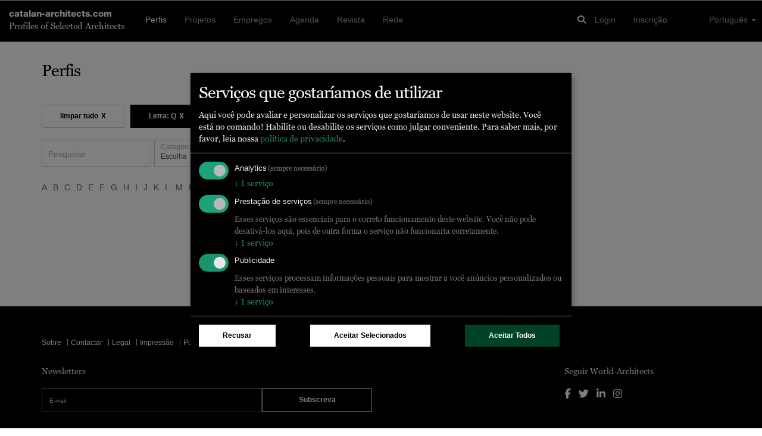

--- FILE ---
content_type: text/html; charset=UTF-8
request_url: https://www.catalan-architects.com/pt/profiles?char=Q&preserve=1
body_size: 8356
content:
<!DOCTYPE html>
<html lang="pt" class="no-js"><head>
	<base href="/">
	<meta charset="utf-8"/>	<title>
		Perfis dos melhores arquitetos, designers e engenheiros contemporâneos	</title>
	<meta name="viewport" content="width=device-width, initial-scale=1.0">
	<meta http-equiv="X-UA-Compatible" content="IE=edge">
		<script type="application/javascript">
		window.WA_DEFAULT_COUNTRY_CODE = 'ES';
	</script>
	<link href="/favicon.ico" type="image/x-icon" rel="icon"/><link href="/favicon.ico" type="image/x-icon" rel="shortcut icon"/><meta name="robots" content="all"/><meta name="description" content="Perfis de arquitetos, engenheiros, arquitetos paisagistas, designers de iluminação, fotógrafos de arquitetura, visualizadores e outros profissionais da indústria da arquitetura selecionados"/><meta property="og:title" content="Perfis dos melhores arquitetos, designers e engenheiros contemporâneos"/><meta property="og:description" content="Perfis de arquitetos, engenheiros, arquitetos paisagistas, designers de iluminação, fotógrafos de arquitetura, visualizadores e outros profissionais da indústria da arquitetura selecionados"/><meta property="og:type" content="website"/><meta property="og:locale" content="pt"/><meta property="og:site_name" content="Catalan-Architects"/><meta property="og:url" content="https://catalan-architects.com/pt/profiles?char=Q&amp;preserve=1"/><meta name="twitter:title" content="Perfis dos melhores arquitetos, designers e engenheiros contemporâneos"/><meta name="twitter:description" content="Perfis de arquitetos, engenheiros, arquitetos paisagistas, designers de iluminação, fotógrafos de arquitetura, visualizadores e outros profissionais da indústria da arquitetura selecionados"/><meta name="twitter:card" content="summary"/><meta name="twitter:site" content="@worldarchitects"/><meta rel="alternate" hreflang="ca" href="http://catalan-architects.com/ca/perfils?char=Q&amp;amp;preserve=1"/><meta rel="alternate" hreflang="de" href="http://catalan-architects.com/de/profile?char=Q&amp;amp;preserve=1"/><meta rel="alternate" hreflang="en" href="http://catalan-architects.com/en/profiles?char=Q&amp;amp;preserve=1"/><meta rel="alternate" hreflang="es" href="http://catalan-architects.com/es/perfiles?char=Q&amp;amp;preserve=1"/><meta rel="alternate" hreflang="fr" href="http://catalan-architects.com/fr/profils?char=Q&amp;amp;preserve=1"/><meta rel="alternate" hreflang="it" href="http://catalan-architects.com/it/profili?char=Q&amp;amp;preserve=1"/><meta rel="alternate" hreflang="nl" href="http://catalan-architects.com/nl/profiles?char=Q&amp;amp;preserve=1"/><meta rel="alternate" hreflang="pt" href="http://catalan-architects.com/pt/profiles?char=Q&amp;amp;preserve=1"/><meta rel="alternate" hreflang="zh" href="http://catalan-architects.com/zh/profiles?char=Q&amp;amp;preserve=1"/><meta rel="alternate" hreflang="ja" href="http://catalan-architects.com/ja/profiles?char=Q&amp;amp;preserve=1"/><!-- Keep next line for testing -->
<!--<script type="application/javascript" src="//diffdev44.smartadserver.com/diff/js/smart.js"></script>-->
<script src='//ced.sascdn.com/tag/584/smart.js' data-type="application/javascript" type="text/plain" data-name="equativ"></script>
<script data-type="application/javascript" type="text/plain" data-name="equativ">
	if (typeof noAdv == 'undefined') {
		var sas = sas || {};
		sas.cmd = sas.cmd || [];
		sas.cmd.push(function() {
			sas.setup({ networkid: 584, domain: "//www6.smartadserver.com" });
		});
	}

			if (typeof noAdv == 'undefined') {
			sas.cmd.push(function() {
				sas.call("onecall", {
					siteId: '147985',
					pageId: '774292',
					formatId: '47262,47261,47260,47336,47263,47266,47285,47286,47287,47339,54432',
					target: 'lng=pt',
					async: true
				});
			});
		}
	
	</script>
<!-- Matomo -->
<script type="application/javascript">
	var _paq = window._paq = window._paq || [];
	/* tracker methods like "setCustomDimension" should be called before "trackPageView" */
	_paq.push(['setCustomDimension', customDimensionId = 1, customDimensionValue = 'profiles-listing']);
	_paq.push(['setCustomDimension', customDimensionId = 3, customDimensionValue = 'visitor']);
	
	
	
		_paq.push(['enableCrossDomainLinking']);
	_paq.push(['trackPageView']);
	_paq.push(['enableLinkTracking']);
	(function() {
		var u = '//tracking.world-architects.com/';
		_paq.push(['setTrackerUrl', u + 'matomo.php']);
		_paq.push(['setSiteId', '20']);
		_paq.push(['addTracker', u + 'matomo.php', 25]); // Global all Domains tracker
				var d = document,
			g = d.createElement('script'),
			s = d.getElementsByTagName('script')[0];
		g.async = true;
		g.src = u + 'matomo.js';
		s.parentNode.insertBefore(g, s);
	})();
</script>
<!-- Matomo END -->
<!-- Plausible.io-->
<script defer data-domain="catalan-architects.com,rollup.all-platforms.com" type="application/javascript" src="https://plausible.io/js/script.outbound-links.pageview-props.file-downloads.js"></script>
<script>
	window.plausible = window.plausible || function() {
		(window.plausible.q = window.plausible.q || []).push(arguments)
	}
</script>

<script>
	
	// Single consolidated event with all context
	window.plausible('PageView', {
		props: {
						page: 'Search/profiles',
					}
	});

	
	</script>
<script>
	var klaroConfig = {
		storageMethod: "localStorage",
		default: true,
		acceptAll: true,
		mustConsent: true,
		translations: {
			zz: {
				privacyPolicyUrl: "https://www.world-architects.com/pages/privacy-statement",
				purposes: {
					analytics: {
						title: "Analytics"
					},
					functional: {
						title: "Functional"
					},
					advertising: {
						title: "Advertising"
					}
				}
			},
			de_ch: {
				acceptAll: "Alle akzeptieren",
				acceptSelected: "Ausgewählte akzeptieren",
				close: "Schliessen",
				consentModal: {
					description: "Hier können Sie die Dienste, die wir auf dieser Website nutzen möchten, bewerten und anpassen. Sie haben das Sagen! Aktivieren oder deaktivieren Sie die Dienste, wie Sie es für richtig halten.",
					privacyPolicy: {
						name: "Datenschutzerklärung",
						text: "Um mehr zu erfahren, lesen Sie bitte unsere {privacyPolicy}."
					},
					title: "Dienste, die wir nutzen möchten"
				},
				consentNotice: {
					changeDescription: "Seit Ihrem letzten Besuch gab es Änderungen, bitte erneuern Sie Ihre Zustimmung.",
					title: "Cookie-Einstellungen",
					description: "Hallo! Könnten wir bitte einige zusätzliche Dienste für {purposes} aktivieren? Sie können Ihre Zustimmung später jederzeit ändern oder zurückziehen.",
					imprint: {
						name: "Impressum"
					},
					learnMore: "Lassen Sie mich wählen",
					privacyPolicy: {
						name: "Datenschutzerklärung"
					},
					testing: "Testmodus!"
				},
				contextualConsent: {
					acceptAlways: "Immer",
					acceptOnce: "Ja",
					description: "Möchten Sie von {title} bereitgestellte externe Inhalte laden?",
					descriptionEmptyStore: "Um diesem Dienst dauerhaft zustimmen zu können, müssen Sie {title} in den {link} zustimmen.",
					modalLinkText: "Cookie-Einstellungen"
				},
				decline: "Ich lehne ab",
				ok: "Das ist ok",
				poweredBy: "Realisiert mit Klaro!",
				privacyPolicy: {
					name: "Datenschutzerklärung",
					text: "Um mehr zu erfahren, lesen Sie bitte unsere {privacyPolicy}."
				},
				purposeItem: {
					service: "Dienst",
					services: "Dienste"
				},
				purposes: {
					analytics: {
						description: "Diese Dienste verarbeiten persönliche Daten, um Ihnen relevante Inhalte über Produkte, Dienstleistungen oder Themen zu zeigen, die Sie interessieren könnten.",
						title: "Marketing"
					},
					functional: {
						description: "Diese Dienste sind für die korrekte Funktion dieser Website unerlässlich. Sie können sie hier nicht deaktivieren, da der Dienst sonst nicht richtig funktionieren würde.\n",
						title: "Dienstbereitstellung"
					},
					advertising: {
						description: "Diese Dienste verarbeiten persönliche Informationen, um Ihnen personalisierte oder interessenbezogene Werbung zu zeigen.",
						title: "Werbung"
					}
				},
				save: "Speichern",
				service: {
					disableAll: {
						description: "Mit diesem Schalter können Sie alle Dienste aktivieren oder deaktivieren.",
						title: "Alle Dienste aktivieren oder deaktivieren"
					},
					optOut: {
						description: "Diese Dienste werden standardmäissg geladen (Sie können sich jedoch abmelden)",
						title: "(Opt-out)"
					},
					purpose: "Zweck",
					purposes: "Zwecke",
					required: {
						description: "Dieser Service ist immer erforderlich",
						title: "(immer erforderlich)"
					}
				}
			},
			ja: {
				acceptAll: "すべてを許可",
				acceptSelected: "選択を許可",
				close: "閉じる",
				consentModal: {
					description: "こちらで、このウェブサイトで使用したいサービスを評価およびカスタマイズできます。あなたが管理者です！サービスを有効または無効にするのは、あなたの自由です。",
					title: "使用したいサービス"
				},
				consentNotice: {
					changeDescription: "前回の訪問以降に変更がありました。再度同意をお願いいたします。",
					title: "クッキーの同意",
					description: "こんにちは！いくつかの追加サービスを有効にしてもよろしいでしょうか？いつでも同意を変更または撤回できます。",
					learnMore: "選択させてください",
					testing: "テストモード！"
				},
				contextualConsent: {
					acceptAlways: "常に許可",
					acceptOnce: "はい",
					description: "{title} が提供する外部コンテンツを読み込みますか？",
					descriptionEmptyStore: "このサービスに永続的に同意するには、{link} で {title} を許可する必要があります。",
					modalLinkText: "コンセントマネージャー"
				},
				decline: "拒否します",
				ok: "それでよし",
				poweredBy: "Klaro!で実現",
				privacyPolicy: {
					name: "プライバシーポリシー",
					text: "詳細については、{privacyPolicy} をお読みください。"
				},
				purposeItem: {
					service: "サービス",
					services: "サービス"
				},
				purposes: {
					analytics: {
						description: "これらのサービスは、あなたが興味を持つ可能性のある製品、サービス、またはトピックに関する関連コンテンツを表示するために、個人情報を処理します。",
						title: "マーケティング"
					},
					functional: {
						description: "これらのサービスは、このウェブサイトが正しく機能するために不可欠です。サービスが正しく機能しなくなるため、ここで無効にすることはできません。",
						title: "サービス提供"
					},
					advertising: {
						description: "これらのサービスは、パーソナライズされた広告や興味に基づく広告を表示するために、個人情報を処理します。",
						title: "広告"
					}
				},
				save: "保存",
				service: {
					disableAll: {
						description: "このスイッチを使用して、すべてのサービスを有効または無効にします。",
						title: "すべてのサービスを有効化または無効化"
					},
					optOut: {
						description: "このサービスはデフォルトで読み込まれます（ただし、オプトアウトできます）",
						title: "（オプトアウト）"
					},
					purpose: "目的",
					purposes: "目的",
					required: {
						description: "このサービスは常に必要です",
						title: "（常に必要）"
					}
				}
			}
		},
		services: [{
				name: "google-tag-manager",
				required: true,
				purposes: ["analytics", "functional"]
			},
			{
				name: "equativ",
				purposes: ["advertising"]
			}
		]
	};
</script>
<script defer type="application/javascript" src="https://cdn.kiprotect.com/klaro/v0.7/klaro.js"></script>

	<link rel="stylesheet" href="/css/vendor-libs.css"/>
	<link rel="stylesheet" href="/css/wa.css"/>
<!-- No HEAD scripts loaded --></head>
<body class="Search profiles"  data-spy="scroll" data-target="#stick-ad"><div id="search-profiles"><div id="sas_47261" class=""><script data-type="application/javascript" type="text/plain" data-name="equativ" class="ad-space-script">sas.cmd.push(function() { sas.render("47261"); });</script></div><nav class="navbar navbar-default navbar-inverse navbar-fixed-top navbar-catalan-architects.com"
	 role="navigation"
	 id="nav_bar">
	<div class="container-fluid">

		<!-- Logo and Slogan -->
		<div class="logo-slogan navigation-toggle">
			<h4 class="font-sans bold no-border">
				<a href="/">catalan-architects.com</a>			</h4>
			<h5 class="font-serif no-border">
				Profiles of Selected Architects
			</h5>
		</div>

		<!-- Responsive Burger Menu -->
		<i type="button"
		   class="website-menu visible-responsive pull-right"
		   data-toggle="collapse"
		   data-target="#main-navigation"
		   aria-expanded="false"
		   aria-controls="navbar">
			<span class="fa fa-bars"></span>
		</i>

		<!-- Global Seach Icon -->
		<i class="fa fa-search pull-right navigation-toggle hidden-lg global-search-icon" id="global-search-icon"></i>

		<!-- Global search - visible on Desktop and Mobile -->
		<div class="global-search-input navigation-toggle">
			<div class="container">
				<div class="row">
					<div class="col-md-10 col-sm-10 col-xs-10">
						<input type="text" name="term" id="global-search-input" placeholder="Pesquisar..." class="form-control"/>					</div>
					<div class="col-md-1 col-sm-1 col-xs-1 center-content global-search-input-icons">
						<i class="fa fa-search" type="submit" id="global-search-submit"></i>
					</div>
					<div class="col-md-1 col-sm-1 col-xs-1 center-content global-search-input-icons">
						<i class="fa fa-times" id="global-search-close-icon"></i>
					</div>
				</div>
			</div>
		</div>

		<!-- Navigation wrapper -->
		<div class="collapse navbar-collapse" id="main-navigation">

			<!-- Logged in User in a mobile device -->
			
			<!-- Main Navigation -->
			<ul class="nav navbar-nav main-navigation-items navigation-toggle"><li class="active"><a href="/pt/profiles">Perfis</a></li><li><a href="/pt/projects">Projetos</a></li><li><a href="/pt/jobs">Empregos</a></li><li><a href="/pt/events">Agenda</a></li><li><a href="/pt/news">Revista</a></li><li><a href="/pt/network">Rede</a></li></ul>
			<!-- User Menu -->
			<ul class="nav navbar-nav navbar-right navigation-toggle">

				<!-- Login and Register links -->
									<li>
						<a href="/pt/login">Login</a>					</li>
					<li>
						<a href="/pt/register">Inscrição</a>					</li>
				
				<!-- Language chooser -->
				<ul class="pull-right language-chooser visible-desktop navigation-toggle">
					<ul class="nav navbar-nav navbar-right">
						<li class="dropdown">
							<a href="#"
							   class="dropdown-toggle"
							   data-toggle="dropdown"
							   role="button"
							   aria-haspopup="true"
							   aria-expanded="false">
								Português								<span class="caret"></span>
							</a>
							<ul class="dropdown-menu"><li><a href="/ca/perfils?char=Q&amp;preserve=1">Català</a></li><li><a href="/de/profile?char=Q&amp;preserve=1">Deutsch</a></li><li><a href="/en/profiles?char=Q&amp;preserve=1">English</a></li><li><a href="/es/perfiles?char=Q&amp;preserve=1">Español</a></li><li><a href="/fr/profils?char=Q&amp;preserve=1">Français</a></li><li><a href="/it/profili?char=Q&amp;preserve=1">Italiano</a></li><li><a href="/nl/profiles?char=Q&amp;preserve=1">Nederlands</a></li><li><a href="/pt/profiles?char=Q&amp;preserve=1">Português</a></li><li><a href="/zh/profiles?char=Q&amp;preserve=1">中文</a></li><li><a href="/ja/profiles?char=Q&amp;preserve=1">日本語</a></li></ul>						</li>
					</ul>
				</ul>

				<li class="visible-responsive col-md-12">
					<hr>
				</li>

				<li class="col-md-12 visible-responsive responsive-language-chooser navigation-toggle">
					<ul class="list-inline list-unstyled"><li><a href="/ca/perfils?char=Q&amp;preserve=1">Català</a></li><li><a href="/de/profile?char=Q&amp;preserve=1">Deutsch</a></li><li><a href="/en/profiles?char=Q&amp;preserve=1">English</a></li><li><a href="/es/perfiles?char=Q&amp;preserve=1">Español</a></li><li><a href="/fr/profils?char=Q&amp;preserve=1">Français</a></li><li><a href="/it/profili?char=Q&amp;preserve=1">Italiano</a></li><li><a href="/nl/profiles?char=Q&amp;preserve=1">Nederlands</a></li><li><a href="/pt/profiles?char=Q&amp;preserve=1">Português</a></li><li><a href="/zh/profiles?char=Q&amp;preserve=1">中文</a></li><li><a href="/ja/profiles?char=Q&amp;preserve=1">日本語</a></li></ul>				</li>
			</ul>

			<!-- Global Seach Icon -->
			<ul class="nav navbar-nav navbar-right visible-desktop">
				<li>
					<i class="fa fa-search navigation-toggle global-search-icon" id="global-search-icon"></i>
				</li>
			</ul>
		</div>
		<!-- /.navbar-collapse -->
	</div>
	<!-- /.container-fluid -->
</nav>
<!--<div id="euconsent"></div>-->
<div class="container content-wrapper" id="main-content-wrapper">
	
	
	<div class="row">
		<div id="content" class="col-md-12 col-sm-12 col-xs-12">
			
<!-- Roadblock I -->
<div id="sas_47263" class="ad-space center-top ad-space-spacer-10"><script data-type="application/javascript" type="text/plain" data-name="equativ" class="ad-space-script">sas.cmd.push(function() { sas.render("47263"); });</script></div>
<div class="row masonry-flex">
	<div class="col-md-12">
		<h1>
			Perfis		</h1>
	</div>
</div>


<form method="post" accept-charset="utf-8" id="filter-form" class="form-inline" role="form" action="/pt/profiles?char=Q&amp;preserve=1"><div style="display:none;"><input type="hidden" name="_method" value="POST"/></div>
	<div class="row m-b-1">
		<div class="col-lg-12">
			
				<div id="filterbar-choosen-filters">
					<ul class="list-inline search-filter-list pull-left"><li class="choosen-filter-item"><a href="/pt/profiles?preserve=0"><span class="btn btn-default btn-choosen-filter-item">limpar tudo<span style="padding-left: 0.5rem;">X</span></span></a></li><li class="choosen-filter-item"><a href="/pt/profiles?preserve=1"><span class="btn btn-primary">Letra: Q<span style="padding-left: 0.5rem;">X</span></span></a></li></ul>
				</div>
					</div>
	</div>

<div class="row">
	<div class="col-lg-12 m-b-2">
		<div class="form-group text"><label class="control-label" for="term">Pesquisar</label><input type="text" name="term" inline="1" id="term" class="form-control"/></div><div class="form-group select"><label class="control-label" for="category-id">Categoria</label><select name="category_id" onChange="waFilterBar.postFilters()" id="category-id" class="form-control"><option value="">Escolha</option><option value="1">Arquitectos</option><option value="2">Fotógrafos de Arquitectura</option><option value="4">Landscape Architects</option><option value="5">Lighting Designers</option><option value="12">Manufacturers</option></select></div><div class="form-group select"><label class="control-label" for="company-size-id">Tamanho da empresa</label><select name="company_size_id" onChange="waFilterBar.postFilters()" id="company-size-id" class="form-control"><option value="">Escolha</option><option value="1">1-5 employees</option><option value="2">5-10 employees</option><option value="3">10-25 employees</option><option value="4">25-50 employees</option><option value="5">50 - 100 employees</option><option value="6">100 - 500 employees</option><option value="7">500+ employees</option></select></div><div class="form-group select"><label class="control-label" for="specialization-id">Especialização</label><select name="specialization_id" onChange="waFilterBar.postFilters()" id="specialization-id" class="form-control"><option value="">Escolha</option><optgroup label="Arquitectura"><option value="82">Arquitectura</option><option value="83">Arquitectura Corporativa</option><option value="84">Reabilitação</option><option value="85">Arquitectura efémera - temporária</option><option value="185">Interior Architecture</option></optgroup><optgroup label="Design de Interiores"><option value="44">Design de interiores</option><option value="45">Arquitectura Corporativa</option><option value="46">Reabilitação</option><option value="47">Projectos expositivos + Cenografia</option><option value="48">Mobiliário + Design Industrial</option></optgroup><optgroup label="Arquitectura Paisagista"><option value="7">Espaço público</option><option value="36">Arquitectura Paisagista</option><option value="42">Instalações temporárias</option><option value="43">Jardins</option><option value="189">Green Infrastructure</option><option value="191">Parks</option><option value="193">Public Gardens</option><option value="195">Street Furniture</option></optgroup><optgroup label="Planeamento Urbano"><option value="9">Desenho urbano</option><option value="26">Planeamento Urbano</option><option value="27">Planeamento de infra-estruturas</option><option value="28">Desenvolvimentos urbanos</option><option value="30">Reabilitação urbana + Reconversão</option><option value="197">Urban Planning</option></optgroup><optgroup label="Design de iluminação"><option value="57">Estudos de Luz natural</option><option value="58">Produção de elementos de iluminação</option><option value="59">Instalações de luz + Arte</option><option value="60">Multimedia</option><option value="179">Lighting Design</option></optgroup><optgroup label="Maquetas de Arquitectura"><option value="215">Architectural Models</option></optgroup><optgroup label="Fotografia de arquitectura"><option value="76">Fotografia de arquitectura</option></optgroup><optgroup label="Services"><option value="93">Site Management</option><option value="221">Project Management</option></optgroup><optgroup label="Building Envelope"><option value="113">Windows</option><option value="120">Doors &amp; Gates</option></optgroup><optgroup label="Fit-Out"><option value="126">Floors</option><option value="127">Ceilings</option><option value="141">Partition Walls</option></optgroup><optgroup label="Equipment"><option value="122">Acoustics</option><option value="144">Office Equipment</option><option value="147">Luminaries</option><option value="148">Home Equipment</option><option value="151">Wayfinding</option></optgroup><optgroup label="Outdoor Facilities"><option value="257">Outdoor Facilities</option></optgroup></select></div>	</div>

			<div class="col-lg-12 font-sans m-b-5">
			<ul class="list-inline"><li><a href="/pt/profiles?char=A&amp;preserve=1" class="">A</a></li><li><a href="/pt/profiles?char=B&amp;preserve=1" class="">B</a></li><li><a href="/pt/profiles?char=C&amp;preserve=1" class="">C</a></li><li><a href="/pt/profiles?char=D&amp;preserve=1" class="">D</a></li><li><a href="/pt/profiles?char=E&amp;preserve=1" class="">E</a></li><li><a href="/pt/profiles?char=F&amp;preserve=1" class="">F</a></li><li><a href="/pt/profiles?char=G&amp;preserve=1" class="">G</a></li><li><a href="/pt/profiles?char=H&amp;preserve=1" class="">H</a></li><li><a href="/pt/profiles?char=I&amp;preserve=1" class="">I</a></li><li><a href="/pt/profiles?char=J&amp;preserve=1" class="">J</a></li><li><a href="/pt/profiles?char=K&amp;preserve=1" class="">K</a></li><li><a href="/pt/profiles?char=L&amp;preserve=1" class="">L</a></li><li><a href="/pt/profiles?char=M&amp;preserve=1" class="">M</a></li><li><a href="/pt/profiles?char=N&amp;preserve=1" class="">N</a></li><li><a href="/pt/profiles?char=O&amp;preserve=1" class="">O</a></li><li><a href="/pt/profiles?char=P&amp;preserve=1" class="">P</a></li><li><a href="/pt/profiles?char=Q&amp;preserve=1" class="active">Q</a></li><li><a href="/pt/profiles?char=R&amp;preserve=1" class="">R</a></li><li><a href="/pt/profiles?char=S&amp;preserve=1" class="">S</a></li><li><a href="/pt/profiles?char=T&amp;preserve=1" class="">T</a></li><li><a href="/pt/profiles?char=U&amp;preserve=1" class="">U</a></li><li><a href="/pt/profiles?char=V&amp;preserve=1" class="">V</a></li><li><a href="/pt/profiles?char=W&amp;preserve=1" class="">W</a></li><li><a href="/pt/profiles?char=X&amp;preserve=1" class="">X</a></li><li><a href="/pt/profiles?char=Y&amp;preserve=1" class="">Y</a></li><li><a href="/pt/profiles?char=Z&amp;preserve=1" class="">Z</a></li><li><a href="/pt/profiles?char=0-9&amp;preserve=1" class="">0-9</a></li></ul>		</div>
	</div>

</form>
<div class="row grid-profiles"></div>
<div class="row">
	<div class="col-md-12">
		
<div class="text-center">
	<nav>
		<ul class="pagination">
			<li class="prev disabled"><a href="" onclick="return false;">&lt;&lt;</a></li>						<li class="next disabled"><a href="" onclick="return false;">&gt;&gt;</a></li>		</ul>
	</nav>
</div>
	</div>
</div>

<!-- ADV-Feature -->
<div id="sas_47262" class="ad-space center-top m-b-5"><script data-type="application/javascript" type="text/plain" data-name="equativ" class="ad-space-script">sas.cmd.push(function() { sas.render("47262"); });</script></div>
<!-- Roadblock II -->
<div id="sas_47263_2" class="ad-space center-top padding-top-30"><script data-type="application/javascript" type="text/plain" data-name="equativ" class="ad-space-script">sas.cmd.push(function() { sas.render("47263_2"); });</script></div>		</div>

		
			<div id="sticky-sidespace" class="visible-lg-block col-md-2">
				<div data-spy="affix" data-offset-bottom="469">
					<div id="sas_47266" class=""><script data-type="application/javascript" type="text/plain" data-name="equativ" class="ad-space-script">sas.cmd.push(function() { sas.render("47266"); });</script></div>				</div>
			</div>

		
	</div>
</div>

<div class="container-fluid wa-footer">
	<div class="container">
		<div class="row-divider"></div>
		<div class="row-divider"></div>

		<div class="row">
			<div class="col-md-12 flex-list footer-nav">
				<ul class="list-inline"><li><a href="/pt/pages/about">Sobre</a></li><li><a href="/pt/contacts">Contactar</a></li><li><a href="/pt/pages/legal">Legal</a></li><li><a href="/pt/pages/imprint">Impressão</a></li><li><a href="/pt/pages/media-kit">Publicidade</a></li><li><a href="/pt/pages/monographs">Monografias</a></li><li><a href="/pt/pages/platforms">Plataformas nacionais</a></li><li><a href="/pt/pages/world-architects-a-network-of-professionals">Rede</a></li></ul>			</div>

			<div class="row-divider"></div>

			<div class="col-md-6">
				<h5 class="no-border">
					Newsletters				</h5>
				<div class="row no-gutter">
					<form method="post" accept-charset="utf-8" id="nl-footer-form" role="form" action="/pt/mailing-lists/subscribe-from-footer"><div style="display:none;"><input type="hidden" name="_method" value="POST"/></div>
					<div class="col-md-8">
						<input type="email" name="nl_email" class="form-control empty" id="nl-email" placeholder="E-mail">
					</div>
					<div class="col-md-4">
						<button class="btn btn-white-default btn-block btn-default" type="submit">Subscreva</button>					</div>
				</div>
			</div>
			<div class="visible-xs-block visible-sm-block">&nbsp;</div>
			<div class="col-md-3 col-md-offset-3">
				<h5 class="no-border">
					Seguir World-Architects				</h5>
				<div class="footer-social-icons">
					<ul class="list-inline">
						<li>
							<a href="https://www.facebook.com/world.architects" target="_blank"><i class="fa fa-facebook facebook" aria-hidden="true"></i></a>						</li>
						<li>
							<a href="https://twitter.com/worldarchitects" target="_blank"><i class="fa fa-twitter" aria-hidden="true"></i></a>						</li>
						<li>
							<a href="https://www.linkedin.com/company/psa-publishers-ltd-" target="_blank"><i class="fa fa-linkedin" aria-hidden="true"></i></a>						</li>
						<li>
							<a href="https://www.instagram.com/worldarchitects_official" target="_blank"><i class="fa fa-instagram" aria-hidden="true"></i></a>						</li>
					</ul>
				</div>
			</div>

			<div class="col-md-12 partner-logos" id="partner-logos">
				<h5 class="no-border">
					Parceiros				</h5>
				<ul class="list-inline list-unstyled">
					<li class="m-b-2">
						<div id="sas_47285" class=""><script data-type="application/javascript" type="text/plain" data-name="equativ" class="ad-space-script">sas.cmd.push(function() { sas.render("47285"); });</script></div>					</li>
					<li class="m-b-2">
						<div id="sas_47286" class=""><script data-type="application/javascript" type="text/plain" data-name="equativ" class="ad-space-script">sas.cmd.push(function() { sas.render("47286"); });</script></div>					</li>
					<li class="m-b-2">
						<div id="sas_47287" class=""><script data-type="application/javascript" type="text/plain" data-name="equativ" class="ad-space-script">sas.cmd.push(function() { sas.render("47287"); });</script></div>					</li>
					<li class="m-b-2">
						<div id="sas_47339" class=""><script data-type="application/javascript" type="text/plain" data-name="equativ" class="ad-space-script">sas.cmd.push(function() { sas.render("47339"); });</script></div>					</li>
					<li class="m-b-2">
						<div id="sas_54432" class=""><script data-type="application/javascript" type="text/plain" data-name="equativ" class="ad-space-script">sas.cmd.push(function() { sas.render("54432"); });</script></div>					</li>
				</ul>
			</div>
		</div>
	</div>
</div>
</div>
	<script src="https://kit.fontawesome.com/e42ec2a780.js"></script>
	<script src="/js/vendor-libs.js"></script>
	<script src="/js/public/wa-common.js"></script>
	<script src="/js/wa.js"></script>

	<script type="application/javascript">

		$(document).ready(function () {

			
			console.log('call waApp run');
			waApp.run('Search.profiles');
		});
	</script>
	<script defer src="https://static.cloudflareinsights.com/beacon.min.js/vcd15cbe7772f49c399c6a5babf22c1241717689176015" integrity="sha512-ZpsOmlRQV6y907TI0dKBHq9Md29nnaEIPlkf84rnaERnq6zvWvPUqr2ft8M1aS28oN72PdrCzSjY4U6VaAw1EQ==" data-cf-beacon='{"version":"2024.11.0","token":"35ff9dc1b4c14011bf87eaccca742443","server_timing":{"name":{"cfCacheStatus":true,"cfEdge":true,"cfExtPri":true,"cfL4":true,"cfOrigin":true,"cfSpeedBrain":true},"location_startswith":null}}' crossorigin="anonymous"></script>
<script>(function(){function c(){var b=a.contentDocument||a.contentWindow.document;if(b){var d=b.createElement('script');d.innerHTML="window.__CF$cv$params={r:'9c0f7038696af4e0',t:'MTc2ODkyMTE5NA=='};var a=document.createElement('script');a.src='/cdn-cgi/challenge-platform/scripts/jsd/main.js';document.getElementsByTagName('head')[0].appendChild(a);";b.getElementsByTagName('head')[0].appendChild(d)}}if(document.body){var a=document.createElement('iframe');a.height=1;a.width=1;a.style.position='absolute';a.style.top=0;a.style.left=0;a.style.border='none';a.style.visibility='hidden';document.body.appendChild(a);if('loading'!==document.readyState)c();else if(window.addEventListener)document.addEventListener('DOMContentLoaded',c);else{var e=document.onreadystatechange||function(){};document.onreadystatechange=function(b){e(b);'loading'!==document.readyState&&(document.onreadystatechange=e,c())}}}})();</script></body></html>
